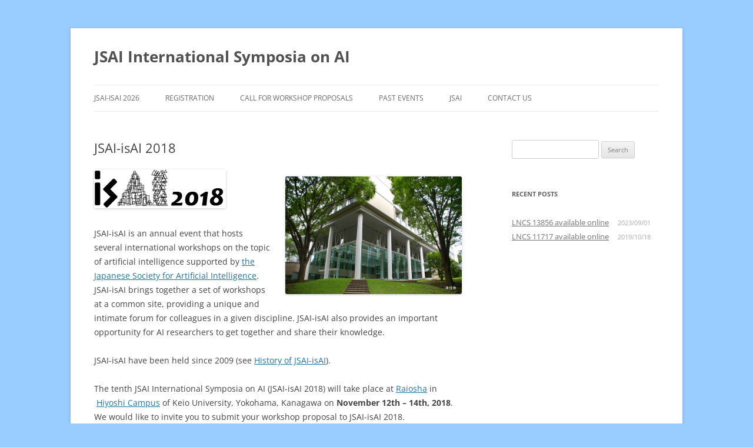

--- FILE ---
content_type: text/css
request_url: https://www.ai-gakkai.or.jp/isai/wp-content/themes/twentytwelve-jsaiisai/style.css?ver=20240402
body_size: 209
content:
/*
Theme Name:     JSAI IsAI page theme 
Theme URI:      http: //www.ai-gakkai.or.jp/
Description:    Child theme for the Twenty Twelve for WordPress
Author:         JSAI
Author URI:     http: //www.ai-gakkai.or.jp/
Template:       twentytwelve
Version:        1.0.0
*/

@import url('../twentytwelve/style.css');
